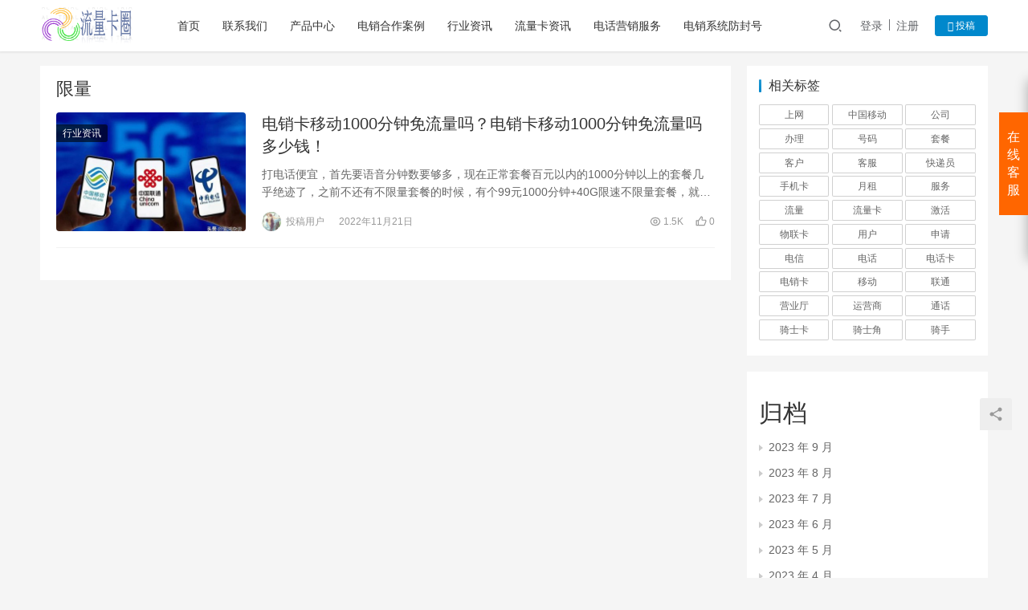

--- FILE ---
content_type: text/html; charset=UTF-8
request_url: https://www.10086mm.com/tag/%E9%99%90%E9%87%8F
body_size: 10866
content:
<!DOCTYPE html>
<html lang="zh-Hans">
<head>
    <meta charset="UTF-8">
    <meta http-equiv="X-UA-Compatible" content="IE=Edge,chrome=1">
    <meta name="renderer" content="webkit">
    <meta name="viewport" content="initial-scale=1.0,user-scalable=no,maximum-scale=1,width=device-width">
    <title>限量 | 流量卡圈子</title>
    <meta name='robots' content='max-image-preview:large' />
	<style>img:is([sizes="auto" i], [sizes^="auto," i]) { contain-intrinsic-size: 3000px 1500px }</style>
	<meta name="keywords" content="限量" />
<meta property="og:type" content="webpage" />
<meta property="og:url" content="https://www.10086mm.com/tag/%E9%99%90%E9%87%8F" />
<meta property="og:site_name" content="流量卡圈子" />
<meta property="og:title" content="限量" />
<meta name="applicable-device" content="pc,mobile" />
<meta http-equiv="Cache-Control" content="no-transform" />
<link rel="shortcut icon" href="http://www.10050sc.com/wp-content/uploads/2022/11/2022111907084732.png" />
<link rel='dns-prefetch' href='//www.10086mm.com' />
<link rel='dns-prefetch' href='//at.alicdn.com' />
<link rel="alternate" type="application/rss+xml" title="流量卡圈子 &raquo; 限量 标签 Feed" href="https://www.10086mm.com/tag/%e9%99%90%e9%87%8f/feed" />
<link rel='stylesheet' id='stylesheet-css' href='https://www.10086mm.com/wp-content/themes/justnews6.0.5/css/style.css?ver=6.0.1' type='text/css' media='all' />
<link rel='stylesheet' id='font-awesome-css' href='https://www.10086mm.com/wp-content/themes/justnews6.0.5/themer/assets/css/font-awesome.css?ver=6.0.1' type='text/css' media='all' />
<link rel='stylesheet' id='wp-block-library-css' href='https://www.10086mm.com/wp-includes/css/dist/block-library/style.min.css?ver=6.7.1' type='text/css' media='all' />
<style id='classic-theme-styles-inline-css' type='text/css'>
/*! This file is auto-generated */
.wp-block-button__link{color:#fff;background-color:#32373c;border-radius:9999px;box-shadow:none;text-decoration:none;padding:calc(.667em + 2px) calc(1.333em + 2px);font-size:1.125em}.wp-block-file__button{background:#32373c;color:#fff;text-decoration:none}
</style>
<style id='global-styles-inline-css' type='text/css'>
:root{--wp--preset--aspect-ratio--square: 1;--wp--preset--aspect-ratio--4-3: 4/3;--wp--preset--aspect-ratio--3-4: 3/4;--wp--preset--aspect-ratio--3-2: 3/2;--wp--preset--aspect-ratio--2-3: 2/3;--wp--preset--aspect-ratio--16-9: 16/9;--wp--preset--aspect-ratio--9-16: 9/16;--wp--preset--color--black: #000000;--wp--preset--color--cyan-bluish-gray: #abb8c3;--wp--preset--color--white: #ffffff;--wp--preset--color--pale-pink: #f78da7;--wp--preset--color--vivid-red: #cf2e2e;--wp--preset--color--luminous-vivid-orange: #ff6900;--wp--preset--color--luminous-vivid-amber: #fcb900;--wp--preset--color--light-green-cyan: #7bdcb5;--wp--preset--color--vivid-green-cyan: #00d084;--wp--preset--color--pale-cyan-blue: #8ed1fc;--wp--preset--color--vivid-cyan-blue: #0693e3;--wp--preset--color--vivid-purple: #9b51e0;--wp--preset--gradient--vivid-cyan-blue-to-vivid-purple: linear-gradient(135deg,rgba(6,147,227,1) 0%,rgb(155,81,224) 100%);--wp--preset--gradient--light-green-cyan-to-vivid-green-cyan: linear-gradient(135deg,rgb(122,220,180) 0%,rgb(0,208,130) 100%);--wp--preset--gradient--luminous-vivid-amber-to-luminous-vivid-orange: linear-gradient(135deg,rgba(252,185,0,1) 0%,rgba(255,105,0,1) 100%);--wp--preset--gradient--luminous-vivid-orange-to-vivid-red: linear-gradient(135deg,rgba(255,105,0,1) 0%,rgb(207,46,46) 100%);--wp--preset--gradient--very-light-gray-to-cyan-bluish-gray: linear-gradient(135deg,rgb(238,238,238) 0%,rgb(169,184,195) 100%);--wp--preset--gradient--cool-to-warm-spectrum: linear-gradient(135deg,rgb(74,234,220) 0%,rgb(151,120,209) 20%,rgb(207,42,186) 40%,rgb(238,44,130) 60%,rgb(251,105,98) 80%,rgb(254,248,76) 100%);--wp--preset--gradient--blush-light-purple: linear-gradient(135deg,rgb(255,206,236) 0%,rgb(152,150,240) 100%);--wp--preset--gradient--blush-bordeaux: linear-gradient(135deg,rgb(254,205,165) 0%,rgb(254,45,45) 50%,rgb(107,0,62) 100%);--wp--preset--gradient--luminous-dusk: linear-gradient(135deg,rgb(255,203,112) 0%,rgb(199,81,192) 50%,rgb(65,88,208) 100%);--wp--preset--gradient--pale-ocean: linear-gradient(135deg,rgb(255,245,203) 0%,rgb(182,227,212) 50%,rgb(51,167,181) 100%);--wp--preset--gradient--electric-grass: linear-gradient(135deg,rgb(202,248,128) 0%,rgb(113,206,126) 100%);--wp--preset--gradient--midnight: linear-gradient(135deg,rgb(2,3,129) 0%,rgb(40,116,252) 100%);--wp--preset--font-size--small: 13px;--wp--preset--font-size--medium: 20px;--wp--preset--font-size--large: 36px;--wp--preset--font-size--x-large: 42px;--wp--preset--spacing--20: 0.44rem;--wp--preset--spacing--30: 0.67rem;--wp--preset--spacing--40: 1rem;--wp--preset--spacing--50: 1.5rem;--wp--preset--spacing--60: 2.25rem;--wp--preset--spacing--70: 3.38rem;--wp--preset--spacing--80: 5.06rem;--wp--preset--shadow--natural: 6px 6px 9px rgba(0, 0, 0, 0.2);--wp--preset--shadow--deep: 12px 12px 50px rgba(0, 0, 0, 0.4);--wp--preset--shadow--sharp: 6px 6px 0px rgba(0, 0, 0, 0.2);--wp--preset--shadow--outlined: 6px 6px 0px -3px rgba(255, 255, 255, 1), 6px 6px rgba(0, 0, 0, 1);--wp--preset--shadow--crisp: 6px 6px 0px rgba(0, 0, 0, 1);}:where(.is-layout-flex){gap: 0.5em;}:where(.is-layout-grid){gap: 0.5em;}body .is-layout-flex{display: flex;}.is-layout-flex{flex-wrap: wrap;align-items: center;}.is-layout-flex > :is(*, div){margin: 0;}body .is-layout-grid{display: grid;}.is-layout-grid > :is(*, div){margin: 0;}:where(.wp-block-columns.is-layout-flex){gap: 2em;}:where(.wp-block-columns.is-layout-grid){gap: 2em;}:where(.wp-block-post-template.is-layout-flex){gap: 1.25em;}:where(.wp-block-post-template.is-layout-grid){gap: 1.25em;}.has-black-color{color: var(--wp--preset--color--black) !important;}.has-cyan-bluish-gray-color{color: var(--wp--preset--color--cyan-bluish-gray) !important;}.has-white-color{color: var(--wp--preset--color--white) !important;}.has-pale-pink-color{color: var(--wp--preset--color--pale-pink) !important;}.has-vivid-red-color{color: var(--wp--preset--color--vivid-red) !important;}.has-luminous-vivid-orange-color{color: var(--wp--preset--color--luminous-vivid-orange) !important;}.has-luminous-vivid-amber-color{color: var(--wp--preset--color--luminous-vivid-amber) !important;}.has-light-green-cyan-color{color: var(--wp--preset--color--light-green-cyan) !important;}.has-vivid-green-cyan-color{color: var(--wp--preset--color--vivid-green-cyan) !important;}.has-pale-cyan-blue-color{color: var(--wp--preset--color--pale-cyan-blue) !important;}.has-vivid-cyan-blue-color{color: var(--wp--preset--color--vivid-cyan-blue) !important;}.has-vivid-purple-color{color: var(--wp--preset--color--vivid-purple) !important;}.has-black-background-color{background-color: var(--wp--preset--color--black) !important;}.has-cyan-bluish-gray-background-color{background-color: var(--wp--preset--color--cyan-bluish-gray) !important;}.has-white-background-color{background-color: var(--wp--preset--color--white) !important;}.has-pale-pink-background-color{background-color: var(--wp--preset--color--pale-pink) !important;}.has-vivid-red-background-color{background-color: var(--wp--preset--color--vivid-red) !important;}.has-luminous-vivid-orange-background-color{background-color: var(--wp--preset--color--luminous-vivid-orange) !important;}.has-luminous-vivid-amber-background-color{background-color: var(--wp--preset--color--luminous-vivid-amber) !important;}.has-light-green-cyan-background-color{background-color: var(--wp--preset--color--light-green-cyan) !important;}.has-vivid-green-cyan-background-color{background-color: var(--wp--preset--color--vivid-green-cyan) !important;}.has-pale-cyan-blue-background-color{background-color: var(--wp--preset--color--pale-cyan-blue) !important;}.has-vivid-cyan-blue-background-color{background-color: var(--wp--preset--color--vivid-cyan-blue) !important;}.has-vivid-purple-background-color{background-color: var(--wp--preset--color--vivid-purple) !important;}.has-black-border-color{border-color: var(--wp--preset--color--black) !important;}.has-cyan-bluish-gray-border-color{border-color: var(--wp--preset--color--cyan-bluish-gray) !important;}.has-white-border-color{border-color: var(--wp--preset--color--white) !important;}.has-pale-pink-border-color{border-color: var(--wp--preset--color--pale-pink) !important;}.has-vivid-red-border-color{border-color: var(--wp--preset--color--vivid-red) !important;}.has-luminous-vivid-orange-border-color{border-color: var(--wp--preset--color--luminous-vivid-orange) !important;}.has-luminous-vivid-amber-border-color{border-color: var(--wp--preset--color--luminous-vivid-amber) !important;}.has-light-green-cyan-border-color{border-color: var(--wp--preset--color--light-green-cyan) !important;}.has-vivid-green-cyan-border-color{border-color: var(--wp--preset--color--vivid-green-cyan) !important;}.has-pale-cyan-blue-border-color{border-color: var(--wp--preset--color--pale-cyan-blue) !important;}.has-vivid-cyan-blue-border-color{border-color: var(--wp--preset--color--vivid-cyan-blue) !important;}.has-vivid-purple-border-color{border-color: var(--wp--preset--color--vivid-purple) !important;}.has-vivid-cyan-blue-to-vivid-purple-gradient-background{background: var(--wp--preset--gradient--vivid-cyan-blue-to-vivid-purple) !important;}.has-light-green-cyan-to-vivid-green-cyan-gradient-background{background: var(--wp--preset--gradient--light-green-cyan-to-vivid-green-cyan) !important;}.has-luminous-vivid-amber-to-luminous-vivid-orange-gradient-background{background: var(--wp--preset--gradient--luminous-vivid-amber-to-luminous-vivid-orange) !important;}.has-luminous-vivid-orange-to-vivid-red-gradient-background{background: var(--wp--preset--gradient--luminous-vivid-orange-to-vivid-red) !important;}.has-very-light-gray-to-cyan-bluish-gray-gradient-background{background: var(--wp--preset--gradient--very-light-gray-to-cyan-bluish-gray) !important;}.has-cool-to-warm-spectrum-gradient-background{background: var(--wp--preset--gradient--cool-to-warm-spectrum) !important;}.has-blush-light-purple-gradient-background{background: var(--wp--preset--gradient--blush-light-purple) !important;}.has-blush-bordeaux-gradient-background{background: var(--wp--preset--gradient--blush-bordeaux) !important;}.has-luminous-dusk-gradient-background{background: var(--wp--preset--gradient--luminous-dusk) !important;}.has-pale-ocean-gradient-background{background: var(--wp--preset--gradient--pale-ocean) !important;}.has-electric-grass-gradient-background{background: var(--wp--preset--gradient--electric-grass) !important;}.has-midnight-gradient-background{background: var(--wp--preset--gradient--midnight) !important;}.has-small-font-size{font-size: var(--wp--preset--font-size--small) !important;}.has-medium-font-size{font-size: var(--wp--preset--font-size--medium) !important;}.has-large-font-size{font-size: var(--wp--preset--font-size--large) !important;}.has-x-large-font-size{font-size: var(--wp--preset--font-size--x-large) !important;}
:where(.wp-block-post-template.is-layout-flex){gap: 1.25em;}:where(.wp-block-post-template.is-layout-grid){gap: 1.25em;}
:where(.wp-block-columns.is-layout-flex){gap: 2em;}:where(.wp-block-columns.is-layout-grid){gap: 2em;}
:root :where(.wp-block-pullquote){font-size: 1.5em;line-height: 1.6;}
</style>
<script type="text/javascript" src="https://www.10086mm.com/wp-content/themes/justnews6.0.5/themer/jquery-3.6.0.min.js?ver=1.12.4" id="jquery-core-js"></script>
<script type="text/javascript" src="https://www.10086mm.com/wp-includes/js/jquery/jquery-migrate.min.js?ver=3.4.1" id="jquery-migrate-js"></script>
<script type="text/javascript" src="//at.alicdn.com/t/font_2010989_pnpf7kimxx.js?ver=6.0.1" id="wpcom-icons-js"></script>
<link rel="EditURI" type="application/rsd+xml" title="RSD" href="https://www.10086mm.com/xmlrpc.php?rsd" />
        <style>
            a, .text-primary, .btn.active, .btn:active, .btn:focus, .btn:hover, .btn.btn-primary .badge, .panel-primary>.panel-heading .badge, .member-form-tab li.active a, .member-account-menu .member-nav-icon, .member-lp-process li.active p, .wpcom-profile .user-group, .wpcom-profile .wpcom-profile-nav li.active a, .wpcom-profile .profile-tab-item.active, .user-card-name .user-group, .plyr--full-ui input[type=range], body>header.header .nav>li.active>a, body>header.header .dropdown-menu>.active>a, .entry .entry-info .nickname, .entry .entry-content .has-theme-color-color, .entry-bar-inner .user-group, .entry-action .btn-dashang, .entry-action .btn-zan, .entry-readmore-btn, .form-submit-text span, .widget_profile .user-group, .list.tabs .tab.active a, .load-more, .kx-list .kx-time{color: #08c;}.bg-primary, .btn.btn-primary, .btn.btn-primary.disabled.focus, .btn.btn-primary.disabled:focus, .btn.btn-primary.disabled:hover, .btn.btn-primary[disabled].focus, .btn.btn-primary[disabled]:focus, .btn.btn-primary[disabled]:hover, fieldset[disabled] .btn.btn-primary.focus, fieldset[disabled] .btn.btn-primary:focus, fieldset[disabled] .btn.btn-primary:hover, .nav-pills>li.active>a, .nav-pills>li.active>a:focus, .nav-pills>li.active>a:hover, .label-primary, .panel-primary>.panel-heading, .action.action-color-1 .action-item, .entry .entry-content .has-theme-color-background-color, .comment-reply-title:before, .comments-title:before, .entry-related-title:before, .widget-title:before, .search-form .submit, .sec-panel-head h1 span:before, .sec-panel-head h2 span:before, .sec-panel-head h3 span:before, .wpcom-slider .swiper-pagination .swiper-pagination-bullet-active, .tagHandler ul.tagHandlerContainer li.tagItem{background-color: #08c;}.form-control:focus, .btn.active, .btn:active, .btn.btn-primary, .btn.btn-primary.active, .btn.btn-primary:active, .btn.btn-primary.disabled.focus, .btn.btn-primary.disabled:focus, .btn.btn-primary.disabled:hover, .btn.btn-primary[disabled].focus, .btn.btn-primary[disabled]:focus, .btn.btn-primary[disabled]:hover, fieldset[disabled] .btn.btn-primary.focus, fieldset[disabled] .btn.btn-primary:focus, fieldset[disabled] .btn.btn-primary:hover, .nav .open>a, .nav .open>a:focus, .nav .open>a:hover, .panel-primary, .panel-primary>.panel-heading, .wpcom-profile .profile-tab-item.active, .search-form input.keyword:focus, .load-more{border-color: #08c;}.btn.active:before, .btn:active:before, .btn:focus:before, .btn:hover:before, .TCaptcha-button .TCaptcha-icon:after, .wpcom-profile .user-group, .user-card-name .user-group, .smartphoto-loader, .entry-bar-inner .user-group, .entry-action .btn-dashang, .entry-action .btn-zan, .entry-readmore-btn, .widget-kx-list .kx-item:before, .widget_profile .user-group, .kx-list .kx-time:before{border-color: #08c;}.btn.active:after, .btn:active:after, .btn:focus:after, .btn:hover:after, .page-numbers>li.active, .pagination>li.active, .swiper-pagination-bullet-active, .swiper-pagination-progress .swiper-pagination-progressbar, .hot-slider .swiper-button-next, .hot-slider .swiper-button-prev, .action .action-item-inner h2, .action .action-item-inner h3, .action .action-item-inner h4, .TCaptcha-button .TCaptcha-icon i, .TCaptcha-button .TCaptcha-icon:before, .member-account-menu .active:before, .member-lp-process li.active i, .member-lp-process li.processed .process-line, .wpcom-profile .user-group:after, .wpcom-profile .profile-tab-item.active:after, .user-card-name .user-group:after, .modules-video .modal-player, .social-login-form .sl-input-submit, .plyr--audio .plyr__control.plyr__tab-focus, .plyr--audio .plyr__control:hover, .plyr--audio .plyr__control[aria-expanded=true], .plyr--video .plyr__control.plyr__tab-focus, .plyr--video .plyr__control:hover, .plyr--video .plyr__control[aria-expanded=true], .plyr__control--overlaid, .plyr__control--overlaid:focus, .plyr__control--overlaid:hover, .plyr__menu__container .plyr__control[role=menuitemradio][aria-checked=true]:before, .entry-bar-inner .user-group:after, .post-loop-default .item-title a .sticky-post, .post-loop-card .item-title .sticky-post, .post-loop-image .item-title .sticky-post, .sidebar .widget_nav_menu ul li.current-menu-item a, .sidebar .widget_nav_menu ul li.current-post-parent a, .widget_profile .user-group:after, .list.tabs .tab.active a:after, .kx-list .kx-date:before{background-color: #08c;}.panel-primary>.panel-heading+.panel-collapse>.panel-body{border-top-color: #08c;}.panel-primary>.panel-footer+.panel-collapse>.panel-body, .member-form-tab li.active{border-bottom-color: #08c;}.wpcom-profile .wpcom-profile-nav li.active a{border-bottom-color: #08c;}.entry .entry-content .h3, .entry .entry-content h3, .entry .member-account-content .woocommerce h2{border-left-color: #08c;}a:hover, .breadcrumb>li a:hover, .page-numbers .pagination-go .pgo-btn:hover, .pagination .pagination-go .pgo-btn:hover, .close:focus, .close:hover, .action .action-share-item:hover, .member-form .form-group.active .wi, .member-form .form-group.active .show-password .wi:hover, .member-form .form-group.error .show-password .wi:hover, .member-form .show-password .wi:hover, .member-form-tab a:hover, .member-account-name a:hover, .member-account-menu li:hover, .wpcom-profile .wpcom-profile-nav a:hover, .wpcom-profile .follow-item .follow-item-text .follow-item-name a:hover, .wpcom-profile-main .profile-posts-list .item-title a:hover, .wpcom-profile-main .profile-comments-list .comment-item-link a:hover, .hentry .member-account-wrap .notify-list .notify-item.status-1 .notify-item-title a:hover, .hentry .member-account-wrap .notify-list .notify-item-title a:hover, .user-card-name:hover, body>header.header .nav>li>a:hover, body>header.header .wpcom-adv-menu>.menu-item-style>.menu-item-wrap>li>a:hover, .navbar-action .login:focus, .navbar-action .login:hover, .navbar-action .profile a:hover, .navbar-search-close:hover, .navbar-search-btn:hover, .navbar-search-icon:focus, .navbar-search-icon:hover, .entry .entry-info a:focus, .entry .entry-info a:hover, .entry .entry-content .has-theme-hover-color, .entry .entry-content .wp-block-wpcom-accordion .panel-heading .panel-title a:hover, .entry .entry-content .wp-block-wpcom-accordion .panel-heading .panel-title a:hover .wi, .entry-bar .info-item a:hover, .comments-list .comment-children .comment-text-reply a:hover, .comments-list .reply a:hover, .comment-body .nickname a:hover, #cancel-comment-reply-link:hover, .post-loop-list .item a:hover, .post-loop-default .item-title a:hover, .post-loop-default .item-meta a:hover, .post-loop-card .item-title a:hover, .post-loop-image .item-title a:hover, .post-loop-image .item-meta-author .avatar:hover, .widget ol a:hover, .widget ul a:hover, .widget_kuaixun .widget-title-more:hover, .widget_profile .profile-name:hover, .sec-panel-head .more:hover, .el-boxed .sec-panel-head h1 span a:hover, .el-boxed .sec-panel-head h2 span a:hover, .el-boxed .sec-panel-head h3 span a:hover, .list.tabs .tab a:hover, .list-links a:focus, .list-links a:hover, .kx-list .kx-content h2 a:hover, .kx-meta .j-mobile-share:hover, .modules-category-posts .sec-panel-more a:hover{color: #07c;}.page-numbers>li:hover, .pagination>li:hover, .hot-slider .swiper-button-prev:hover, .hot-slider .swiper-container-rtl .swiper-button-next:hover, .hot-slider .swiper-button-next:hover, .hot-slider .swiper-container-rtl .swiper-button-prev:hover, .member-account-menu .active:hover:before, .wpcom-profile .wpcom-profile-setcover:hover, .wpcom-profile .profile-tab-item:hover, .social-login-form .sl-input-submit:hover, body>header.header .dropdown-menu>.active>a:focus, body>header.header .dropdown-menu>.active>a:hover, body>header.header .dropdown-menu>li>a:hover, body>header.header .wpcom-adv-menu>.menu-item-style>.menu-item-wrap .dropdown-menu li a:hover, .entry-tag a:focus, .entry-tag a:hover, .wpcom-shortcode-tags li:hover, .page-no-sidebar.member-login .btn-home:hover, .page-no-sidebar.member-register .btn-home:hover, .post-loop-default .item-category:hover, .post-loop-card .item-img .item-category:hover, .post-loop-image .item-img .item-category:hover, .widget .tagcloud a:hover, .sidebar .widget_nav_menu ul li.current-menu-item .sub-menu a:hover, .sidebar .widget_nav_menu ul li.current-post-parent .sub-menu a:hover, .sidebar .widget_nav_menu ul li a:hover, .footer-sns .sns-icon:after, .list.tabs .tab.active a:hover:after, .load-more:focus, .load-more:hover, .modules-carousel-posts .sec-panel-more .swiper-button-next:hover, .modules-carousel-posts .sec-panel-more .swiper-button-prev:hover{background-color: #07c;}.page-numbers .pagination-go .pgo-input:focus, .pagination .pagination-go .pgo-input:focus, .member-form .form-group.active .form-input, .wpcom-profile .wpcom-profile-setcover:hover, .wpcom-profile .profile-tab-item:hover, .entry-tag a:focus, .entry-tag a:hover, .entry-action .btn-dashang.liked, .entry-action .btn-dashang:hover, .entry-action .btn-zan.liked, .entry-action .btn-zan:hover, .entry-readmore-btn:hover, .widget .tagcloud a:hover, .widget-kx-list .kx-item:hover:before, .widget-kx-list .kx-item.active:before, .load-more:focus, .load-more:hover{border-color: #07c;}.action .action-item:hover, .entry .entry-content .has-theme-hover-background-color, .entry-action .btn-dashang.liked, .entry-action .btn-dashang:hover, .entry-action .btn-zan.liked, .entry-action .btn-zan:hover, .entry-readmore-btn:hover, .search-form .submit:hover, .wpcom-slider .swiper-pagination span:hover, .tagHandler ul.tagHandlerContainer li.tagItem:hover{background-color: #07c;}.member-form-tab li.active:hover{border-bottom-color: #07c;}.member-account-input input:focus, .member-account-input select:focus, .member-account-input textarea:focus, .modules-carousel-posts .sec-panel-more .swiper-button-next:hover, .modules-carousel-posts .sec-panel-more .swiper-button-prev:hover{border-color: #07c;}.wpcom-profile .wpcom-profile-nav a:hover{border-bottom-color: #07c;}@media (max-width:991px){.navbar-collapse{background-color: #08c;}}@media (max-width:767px){.entry-bar .info-item.share .mobile{background-color: #08c;}}                        body>header.header{background-color: #fff;;}
                        body>header.header .logo img{max-height: 45px;}
                        @media (max-width: 767px){
                body>header.header .logo img{max-height: 26px;}
            }
                        .entry .entry-video{ height: 482px;}
            @media (max-width: 1219px){
                .entry .entry-video{ height: 386.49883449883px;}
            }
            @media (max-width: 991px){
                .entry .entry-video{ height: 449.41724941725px;}
            }
            @media (max-width: 767px){
                .entry .entry-video{ height: 344.28571428571px;}
            }
            @media (max-width: 500px){
                .entry .entry-video{ height: 241px;}
            }
                    </style>
    <link rel="icon" href="http://www.10050sc.com/wp-content/uploads/2022/11/2022111907084732.png" sizes="32x32" />
<link rel="icon" href="http://www.10050sc.com/wp-content/uploads/2022/11/2022111907084732.png" sizes="192x192" />
<link rel="apple-touch-icon" href="http://www.10050sc.com/wp-content/uploads/2022/11/2022111907084732.png" />
<meta name="msapplication-TileImage" content="http://www.10050sc.com/wp-content/uploads/2022/11/2022111907084732.png" />
    <!--[if lte IE 9]><script src="https://www.10086mm.com/wp-content/themes/justnews6.0.5/js/update.js"></script><![endif]-->
</head>
<body class="archive tag tag-33 lang-cn el-boxed">
<header class="header">
    <div class="container clearfix">
        <div class="navbar-header">
            <button type="button" class="navbar-toggle collapsed" data-toggle="collapse" data-target=".navbar-collapse">
                <span class="icon-bar icon-bar-1"></span>
                <span class="icon-bar icon-bar-2"></span>
                <span class="icon-bar icon-bar-3"></span>
            </button>
                        <div class="logo">
            <a href="https://www.10086mm.com" rel="home"><img src="https://www.10050sc.com/wp-content/uploads/2023/07/2023073006205784.png" alt="流量卡圈子"></a>
        </div>
    </div>
    <div class="collapse navbar-collapse">
        <nav class="navbar-left primary-menu"><ul id="menu-%e7%bd%91%e7%ab%99%e9%a6%96%e9%a1%b5" class="nav navbar-nav wpcom-adv-menu"><li class="menu-item"><a href="http://www.10086mm.com/">首页</a></li>
<li class="menu-item"><a href="https://www.10086mm.com/guanyuwomen">联系我们</a></li>
<li class="menu-item"><a href="https://www.10086mm.com/chanpin">产品中心</a></li>
<li class="menu-item"><a href="https://www.10086mm.com/anli">电销合作案例</a></li>
<li class="menu-item"><a href="https://www.10086mm.com/hangyezixun">行业资讯</a></li>
<li class="menu-item"><a href="https://www.10086mm.com/jishu">流量卡资讯</a></li>
<li class="menu-item"><a href="https://www.10086mm.com/dhyxfw">电话营销服务</a></li>
<li class="menu-item"><a href="https://www.10086mm.com/zuoji">电销系统防封号</a></li>
</ul></nav>        <div class="navbar-action pull-right">
                            <div class="navbar-search-icon j-navbar-search"><i class="wpcom-icon wi"><svg aria-hidden="true"><use xlink:href="#wi-search"></use></svg></i></div>

                
                <div id="j-user-wrap">
                    <a class="login" href="https://www.10086mm.com/wp-login.php">登录</a>
                    <a class="login register" href="https://www.10086mm.com/wp-login.php?action=register">注册</a>
                </div>
                <a class="btn btn-primary btn-xs publish" href="https://www.10086mm.com/baidutj">
                    <i class="fa fa-edit"></i> 投稿</a>
                                    </div>
        <form class="navbar-search" action="https://www.10086mm.com" method="get" role="search">
            <div class="navbar-search-inner">
                <i class="wpcom-icon wi navbar-search-close"><svg aria-hidden="true"><use xlink:href="#wi-close"></use></svg></i>                <input type="text" name="s" class="navbar-search-input" autocomplete="off" placeholder="输入关键词搜索..." value="">
                <button class="navbar-search-btn" type="submit"><i class="wpcom-icon wi"><svg aria-hidden="true"><use xlink:href="#wi-search"></use></svg></i></button>
            </div>
        </form>
    </div><!-- /.container -->
    </div><!-- /.navbar-collapse -->
</header>
<div id="wrap">    <div class="container wrap">
        <div class="main">
            <div class="sec-panel sec-panel-default">
                                    <div class="sec-panel-head">
                        <h1><span>限量</span></h1>
                    </div>
                                <div class="sec-panel-body">
                    <ul class="post-loop post-loop-default cols-0">
                                                    <li class="item">
        <div class="item-img">
        <a class="item-img-inner" href="https://www.10086mm.com/193.html" title="电销卡移动1000分钟免流量吗？电销卡移动1000分钟免流量吗多少钱！" target="_blank" rel="bookmark">
            <img width="480" height="300" src="https://www.10086mm.com/wp-content/themes/justnews6.0.5/themer/assets/images/lazy.png" class="attachment-post-thumbnail size-post-thumbnail wp-post-image j-lazy" alt="电销卡移动1000分钟免流量吗？电销卡移动1000分钟免流量吗多少钱！" decoding="async" data-original="https://www.10086mm.com/wp-content/uploads/2022/11/7f3e38cf651d8791fca47ce1d374ef12-480x300.jpg" />        </a>
                <a class="item-category" href="https://www.10086mm.com/hangyezixun" target="_blank">行业资讯</a>
            </div>
        <div class="item-content">
                <h2 class="item-title">
            <a href="https://www.10086mm.com/193.html" target="_blank" rel="bookmark">
                                 电销卡移动1000分钟免流量吗？电销卡移动1000分钟免流量吗多少钱！            </a>
        </h2>
        <div class="item-excerpt">
            <p>打电话便宜，首先要语音分钟数要够多，现在正常套餐百元以内的1000分钟以上的套餐几乎绝迹了，之前不还有不限量套餐的时候，有个99元1000分钟+40G限速不限量套餐，就我们本地来说&#8230;</p>
        </div>
        <div class="item-meta">
                        <div class="item-meta-li author">
                                <a data-user="1" target="_blank" href="https://www.10086mm.com/author/zywhz" class="avatar j-user-card">
                    <img alt='投稿用户' src='/wp-content/uploads/2022/03/6.jpg' class='avatar avatar-60 photo' height='60' width='60' />                    <span>投稿用户</span>
                </a>
            </div>
                                    <span class="item-meta-li date">2022年11月21日</span>
            <div class="item-meta-right">
                <span class="item-meta-li views" title="阅读数"><i class="wpcom-icon wi"><svg aria-hidden="true"><use xlink:href="#wi-eye"></use></svg></i> 1.5K</span><span class="item-meta-li likes" title="点赞数"><i class="wpcom-icon wi"><svg aria-hidden="true"><use xlink:href="#wi-thumb-up"></use></svg></i> 0</span>            </div>
        </div>
    </div>
</li>
                                            </ul>
                                    </div>
            </div>
        </div>
                    <aside class="sidebar">
                <div id="tag_cloud-2" class="widget widget_tag_cloud"><h3 class="widget-title"><span>相关标签</span></h3><div class="tagcloud"><a href="https://www.10086mm.com/tag/%e4%b8%8a%e7%bd%91" class="tag-cloud-link tag-link-315 tag-link-position-1" style="font-size: 8.7608695652174pt;" aria-label="上网 (7 项)">上网</a>
<a href="https://www.10086mm.com/tag/%e4%b8%ad%e5%9b%bd%e7%a7%bb%e5%8a%a8" class="tag-cloud-link tag-link-177 tag-link-position-2" style="font-size: 12.565217391304pt;" aria-label="中国移动 (13 项)">中国移动</a>
<a href="https://www.10086mm.com/tag/%e5%85%ac%e5%8f%b8" class="tag-cloud-link tag-link-40 tag-link-position-3" style="font-size: 8pt;" aria-label="公司 (6 项)">公司</a>
<a href="https://www.10086mm.com/tag/%e5%8a%9e%e7%90%86" class="tag-cloud-link tag-link-24 tag-link-position-4" style="font-size: 8.7608695652174pt;" aria-label="办理 (7 项)">办理</a>
<a href="https://www.10086mm.com/tag/%e5%8f%b7%e7%a0%81" class="tag-cloud-link tag-link-46 tag-link-position-5" style="font-size: 13.782608695652pt;" aria-label="号码 (16 项)">号码</a>
<a href="https://www.10086mm.com/tag/%e5%a5%97%e9%a4%90" class="tag-cloud-link tag-link-31 tag-link-position-6" style="font-size: 22pt;" aria-label="套餐 (58 项)">套餐</a>
<a href="https://www.10086mm.com/tag/%e5%ae%a2%e6%88%b7" class="tag-cloud-link tag-link-23 tag-link-position-7" style="font-size: 10.891304347826pt;" aria-label="客户 (10 项)">客户</a>
<a href="https://www.10086mm.com/tag/%e5%ae%a2%e6%9c%8d" class="tag-cloud-link tag-link-52 tag-link-position-8" style="font-size: 13.021739130435pt;" aria-label="客服 (14 项)">客服</a>
<a href="https://www.10086mm.com/tag/%e5%bf%ab%e9%80%92%e5%91%98" class="tag-cloud-link tag-link-150 tag-link-position-9" style="font-size: 10.891304347826pt;" aria-label="快递员 (10 项)">快递员</a>
<a href="https://www.10086mm.com/tag/%e6%89%8b%e6%9c%ba%e5%8d%a1" class="tag-cloud-link tag-link-119 tag-link-position-10" style="font-size: 10.282608695652pt;" aria-label="手机卡 (9 项)">手机卡</a>
<a href="https://www.10086mm.com/tag/%e6%9c%88%e7%a7%9f" class="tag-cloud-link tag-link-53 tag-link-position-11" style="font-size: 13.782608695652pt;" aria-label="月租 (16 项)">月租</a>
<a href="https://www.10086mm.com/tag/%e6%9c%8d%e5%8a%a1" class="tag-cloud-link tag-link-142 tag-link-position-12" style="font-size: 10.282608695652pt;" aria-label="服务 (9 项)">服务</a>
<a href="https://www.10086mm.com/tag/%e6%b5%81%e9%87%8f" class="tag-cloud-link tag-link-32 tag-link-position-13" style="font-size: 18.95652173913pt;" aria-label="流量 (36 项)">流量</a>
<a href="https://www.10086mm.com/tag/%e6%b5%81%e9%87%8f%e5%8d%a1" class="tag-cloud-link tag-link-189 tag-link-position-14" style="font-size: 15.45652173913pt;" aria-label="流量卡 (21 项)">流量卡</a>
<a href="https://www.10086mm.com/tag/%e6%bf%80%e6%b4%bb" class="tag-cloud-link tag-link-188 tag-link-position-15" style="font-size: 11.95652173913pt;" aria-label="激活 (12 项)">激活</a>
<a href="https://www.10086mm.com/tag/%e7%89%a9%e8%81%94%e5%8d%a1" class="tag-cloud-link tag-link-149 tag-link-position-16" style="font-size: 10.282608695652pt;" aria-label="物联卡 (9 项)">物联卡</a>
<a href="https://www.10086mm.com/tag/%e7%94%a8%e6%88%b7" class="tag-cloud-link tag-link-117 tag-link-position-17" style="font-size: 13.326086956522pt;" aria-label="用户 (15 项)">用户</a>
<a href="https://www.10086mm.com/tag/%e7%94%b3%e8%af%b7" class="tag-cloud-link tag-link-229 tag-link-position-18" style="font-size: 9.5217391304348pt;" aria-label="申请 (8 项)">申请</a>
<a href="https://www.10086mm.com/tag/%e7%94%b5%e4%bf%a1" class="tag-cloud-link tag-link-26 tag-link-position-19" style="font-size: 15.152173913043pt;" aria-label="电信 (20 项)">电信</a>
<a href="https://www.10086mm.com/tag/%e7%94%b5%e8%af%9d" class="tag-cloud-link tag-link-22 tag-link-position-20" style="font-size: 10.891304347826pt;" aria-label="电话 (10 项)">电话</a>
<a href="https://www.10086mm.com/tag/%e7%94%b5%e8%af%9d%e5%8d%a1" class="tag-cloud-link tag-link-35 tag-link-position-21" style="font-size: 14.54347826087pt;" aria-label="电话卡 (18 项)">电话卡</a>
<a href="https://www.10086mm.com/tag/%e7%94%b5%e9%94%80%e5%8d%a1" class="tag-cloud-link tag-link-5 tag-link-position-22" style="font-size: 10.891304347826pt;" aria-label="电销卡 (10 项)">电销卡</a>
<a href="https://www.10086mm.com/tag/%e7%a7%bb%e5%8a%a8" class="tag-cloud-link tag-link-34 tag-link-position-23" style="font-size: 14.847826086957pt;" aria-label="移动 (19 项)">移动</a>
<a href="https://www.10086mm.com/tag/%e8%81%94%e9%80%9a" class="tag-cloud-link tag-link-85 tag-link-position-24" style="font-size: 15.152173913043pt;" aria-label="联通 (20 项)">联通</a>
<a href="https://www.10086mm.com/tag/%e8%90%a5%e4%b8%9a%e5%8e%85" class="tag-cloud-link tag-link-27 tag-link-position-25" style="font-size: 13.782608695652pt;" aria-label="营业厅 (16 项)">营业厅</a>
<a href="https://www.10086mm.com/tag/%e8%bf%90%e8%90%a5%e5%95%86" class="tag-cloud-link tag-link-65 tag-link-position-26" style="font-size: 15.760869565217pt;" aria-label="运营商 (22 项)">运营商</a>
<a href="https://www.10086mm.com/tag/%e9%80%9a%e8%af%9d" class="tag-cloud-link tag-link-108 tag-link-position-27" style="font-size: 10.282608695652pt;" aria-label="通话 (9 项)">通话</a>
<a href="https://www.10086mm.com/tag/%e9%aa%91%e5%a3%ab%e5%8d%a1" class="tag-cloud-link tag-link-144 tag-link-position-28" style="font-size: 10.891304347826pt;" aria-label="骑士卡 (10 项)">骑士卡</a>
<a href="https://www.10086mm.com/tag/%e9%aa%91%e5%a3%ab%e8%a7%92" class="tag-cloud-link tag-link-156 tag-link-position-29" style="font-size: 8.7608695652174pt;" aria-label="骑士角 (7 项)">骑士角</a>
<a href="https://www.10086mm.com/tag/%e9%aa%91%e6%89%8b" class="tag-cloud-link tag-link-153 tag-link-position-30" style="font-size: 13.021739130435pt;" aria-label="骑手 (14 项)">骑手</a></div>
</div><div id="block-5" class="widget widget_block"><div class="wp-block-group"><div class="wp-block-group__inner-container is-layout-flow wp-block-group-is-layout-flow"><h2 class="wp-block-heading">归档</h2><ul class="wp-block-archives-list wp-block-archives">	<li><a href='https://www.10086mm.com/date/2023/09'>2023 年 9 月</a></li>
	<li><a href='https://www.10086mm.com/date/2023/08'>2023 年 8 月</a></li>
	<li><a href='https://www.10086mm.com/date/2023/07'>2023 年 7 月</a></li>
	<li><a href='https://www.10086mm.com/date/2023/06'>2023 年 6 月</a></li>
	<li><a href='https://www.10086mm.com/date/2023/05'>2023 年 5 月</a></li>
	<li><a href='https://www.10086mm.com/date/2023/04'>2023 年 4 月</a></li>
	<li><a href='https://www.10086mm.com/date/2023/03'>2023 年 3 月</a></li>
	<li><a href='https://www.10086mm.com/date/2023/02'>2023 年 2 月</a></li>
	<li><a href='https://www.10086mm.com/date/2023/01'>2023 年 1 月</a></li>
	<li><a href='https://www.10086mm.com/date/2022/12'>2022 年 12 月</a></li>
	<li><a href='https://www.10086mm.com/date/2022/11'>2022 年 11 月</a></li>
	<li><a href='https://www.10086mm.com/date/2022/03'>2022 年 3 月</a></li>
</ul></div></div></div><div id="block-6" class="widget widget_block"><div class="wp-block-group"><div class="wp-block-group__inner-container is-layout-flow wp-block-group-is-layout-flow"><h2 class="wp-block-heading">分类</h2><ul class="wp-block-categories-list wp-block-categories">	<li class="cat-item cat-item-15"><a href="https://www.10086mm.com/chanpin">产品中心</a>
</li>
	<li class="cat-item cat-item-14"><a href="https://www.10086mm.com/guanyuwomen">关于我们</a>
</li>
	<li class="cat-item cat-item-16"><a href="https://www.10086mm.com/jishu">流量卡资讯</a>
</li>
	<li class="cat-item cat-item-1"><a href="https://www.10086mm.com/dhyxfw">电话营销服务</a>
</li>
	<li class="cat-item cat-item-17"><a href="https://www.10086mm.com/anli">电销合作案例</a>
</li>
	<li class="cat-item cat-item-18"><a href="https://www.10086mm.com/zuoji">电销系统防封号</a>
</li>
	<li class="cat-item cat-item-13"><a href="https://www.10086mm.com/hangyezixun">行业资讯</a>
</li>
</ul></div></div></div>            </aside>
            </div>
	<div id="wysj-trade">
		<div class="wysj-trade-box">
								<div class="wysj-trade-btn">在线客服</div>
									<div class="wysj-trade-title">在线客服</div>
					<div class="wysj-trade-item">
			<div class="wysj-titem-title">热线电话</div>
			<ul class="wysj-titem-serv">
								<li>
					<a href="tel:4000287970">
						<span class="wysj-titem-serv-phone">4000287970</span>
					</a>
				</li>
							</ul>
		</div>
				<div class="wysj-trade-item">
			<div class="wysj-titem-title">QQ客服</div>
			<ul class="wysj-titem-serv">
								<li>
				<a target="_blank" href="http://wpa.qq.com/msgrd?v=3&uin=2350123953&site=qq&menu=yes">
						<span class="wysj wysj-qq wysj-titem-icon"></span>
						<span class="wysj-titem-serv-title">啸啸</span>
					</a>
				</li>
								<li>
				<a target="_blank" href="http://wpa.qq.com/msgrd?v=3&uin=2733189004&site=qq&menu=yes">
						<span class="wysj wysj-qq wysj-titem-icon"></span>
						<span class="wysj-titem-serv-title">小丽</span>
					</a>
				</li>
							</ul>
		</div>
				</div>
	</div>
</div>
<footer class="footer">
    <div class="container">
        <div class="clearfix">
                        <div class="footer-col footer-col-copy">
                <ul class="footer-nav hidden-xs"><li id="menu-item-68" class="menu-item menu-item-68"><a href="https://www.10086mm.com/ad">广告服务</a></li>
<li id="menu-item-69" class="menu-item menu-item-69"><a href="https://www.10086mm.com/jubao">举报投诉</a></li>
<li id="menu-item-70" class="menu-item menu-item-70"><a href="https://www.10086mm.com/mianze">免责声明</a></li>
<li id="menu-item-71" class="menu-item menu-item-71"><a href="https://www.10086mm.com/tougao">投稿须知</a></li>
<li id="menu-item-72" class="menu-item menu-item-72"><a href="https://www.10086mm.com/baidutj">百度提交</a></li>
<li id="menu-item-73" class="menu-item menu-item-73"><a href="https://www.10086mm.com/banquan">版权申明</a></li>
<li id="menu-item-74" class="menu-item menu-item-74"><a href="https://www.10086mm.com/sample-page">示例页面</a></li>
<li id="menu-item-75" class="menu-item menu-item-privacy-policy menu-item-75"><a rel="privacy-policy" href="https://www.10086mm.com/yinsi">隐私政策</a></li>
</ul>                <div class="copyright">
                    <p>Copyright © 电销卡圈 版权所有 <a href="/sitemap.xml">SiteMap</a> <a href="/sitemap.html">网站地图</a> <a href="https://beian.miit.gov.cn" target="_blank" rel="noopener">蜀ICP备蜀ICP备12004020号-2</a></p>
                </div>
            </div>
            <div class="footer-col footer-col-sns">
                <div class="footer-sns">
                                    </div>
            </div>
        </div>
    </div>
</footer>
        <div class="action action-style-0 action-color-0 action-pos-0">
                                        <div class="action-item j-share">
                    <i class="wpcom-icon wi action-item-icon"><svg aria-hidden="true"><use xlink:href="#wi-share"></use></svg></i>                                    </div>
                            <div class="action-item gotop j-top">
                    <i class="wpcom-icon wi action-item-icon"><svg aria-hidden="true"><use xlink:href="#wi-arrow-up-2"></use></svg></i>                                    </div>
                    </div>
        <link rel='stylesheet' id='5usujian-serv-icon-css-css' href='//www.10086mm.com/wp-content/plugins/5usujian-super-serv//asset/css/wysj-iconfont.css?ver=1.4' type='text/css' media='all' />
<link rel='stylesheet' id='5usujian-serv-trade-css-css' href='//www.10086mm.com/wp-content/plugins/5usujian-super-serv//asset/css/5usujian-serv-trade.css?ver=1.4' type='text/css' media='all' />
<link rel='stylesheet' id='5usujian-serv-custom-css-css' href='//www.10086mm.com/wp-content/uploads/5usujian-super-serv//5usujian-serv-custom.css?ver=1693993431147' type='text/css' media='all' />
<link rel='stylesheet' id='5usujian-serv-compatible-css-css' href='//www.10086mm.com/wp-content/plugins/5usujian-super-serv//asset/css/5usujian-serv-compatible.css?ver=1.4' type='text/css' media='all' />
<script type="text/javascript" id="main-js-extra">
/* <![CDATA[ */
var _wpcom_js = {"webp":"","ajaxurl":"https:\/\/www.10086mm.com\/wp-admin\/admin-ajax.php","theme_url":"https:\/\/www.10086mm.com\/wp-content\/themes\/justnews6.0.5","slide_speed":"5000","user_card_height":"346","video_height":"482","login_url":"https:\/\/www.10086mm.com\/wp-login.php","register_url":"https:\/\/www.10086mm.com\/wp-login.php?action=register","errors":{"require":"\u4e0d\u80fd\u4e3a\u7a7a","email":"\u8bf7\u8f93\u5165\u6b63\u786e\u7684\u7535\u5b50\u90ae\u7bb1","pls_enter":"\u8bf7\u8f93\u5165","password":"\u5bc6\u7801\u5fc5\u987b\u4e3a6~32\u4e2a\u5b57\u7b26","passcheck":"\u4e24\u6b21\u5bc6\u7801\u8f93\u5165\u4e0d\u4e00\u81f4","phone":"\u8bf7\u8f93\u5165\u6b63\u786e\u7684\u624b\u673a\u53f7\u7801","terms":"Please read and agree with the terms","sms_code":"\u9a8c\u8bc1\u7801\u9519\u8bef","captcha_verify":"\u8bf7\u70b9\u51fb\u6309\u94ae\u8fdb\u884c\u9a8c\u8bc1","captcha_fail":"\u70b9\u51fb\u9a8c\u8bc1\u5931\u8d25\uff0c\u8bf7\u91cd\u8bd5","nonce":"\u968f\u673a\u6570\u6821\u9a8c\u5931\u8d25","req_error":"\u8bf7\u6c42\u5931\u8d25"},"follow_btn":"<i class=\"wpcom-icon wi\"><svg aria-hidden=\"true\"><use xlink:href=\"#wi-add\"><\/use><\/svg><\/i>\u5173\u6ce8","followed_btn":"\u5df2\u5173\u6ce8","user_card":"1"};
/* ]]> */
</script>
<script type="text/javascript" src="https://www.10086mm.com/wp-content/themes/justnews6.0.5/js/main.js?ver=6.0.1" id="main-js"></script>
<script type="text/javascript" src="//www.10086mm.com/wp-content/plugins/5usujian-super-serv//asset/js/5usujian-serv-trade.js?ver=1.4" id="5usujian-serv-trade-js-js"></script>
<script>
var _hmt = _hmt || [];
(function() {
  var hm = document.createElement("script");
  hm.src = "https://hm.baidu.com/hm.js?e4b24adfc28f05d3fa868f05dd5ed2b7";
  var s = document.getElementsByTagName("script")[0]; 
  s.parentNode.insertBefore(hm, s);
})();
</script>
                    <script>(function ($) {$(document).ready(function () {setup_share(1);})})(jQuery);</script>
        </body>
</html>

--- FILE ---
content_type: text/css
request_url: https://www.10086mm.com/wp-content/uploads/5usujian-super-serv//5usujian-serv-custom.css?ver=1693993431147
body_size: 383
content:

			/**5usujian.com create, please make sure this file can be written!**/
			/**normal Start**/
			#wysj-trade .wysj-trade-title{background-color:#ff9900;}
			#wysj-trade .wysj-trade-btn{background-color:#ff6600;}
			#wysj-trade .wysj-titem-serv .wysj-titem-serv-phone{color:#ff6600;}
			#wysj-trade .wysj-titem-serv .wysj-titem-icon{color:#ff9900;}
			#wysj-trade .wysj-titem-serv .wysj-titem-serv-title:hover,
			#wysj-trade .wysj-titem-serv .wysj-titem-serv-phone:hover{color:#ff9900;}
		@media screen and (max-width: 450px){}